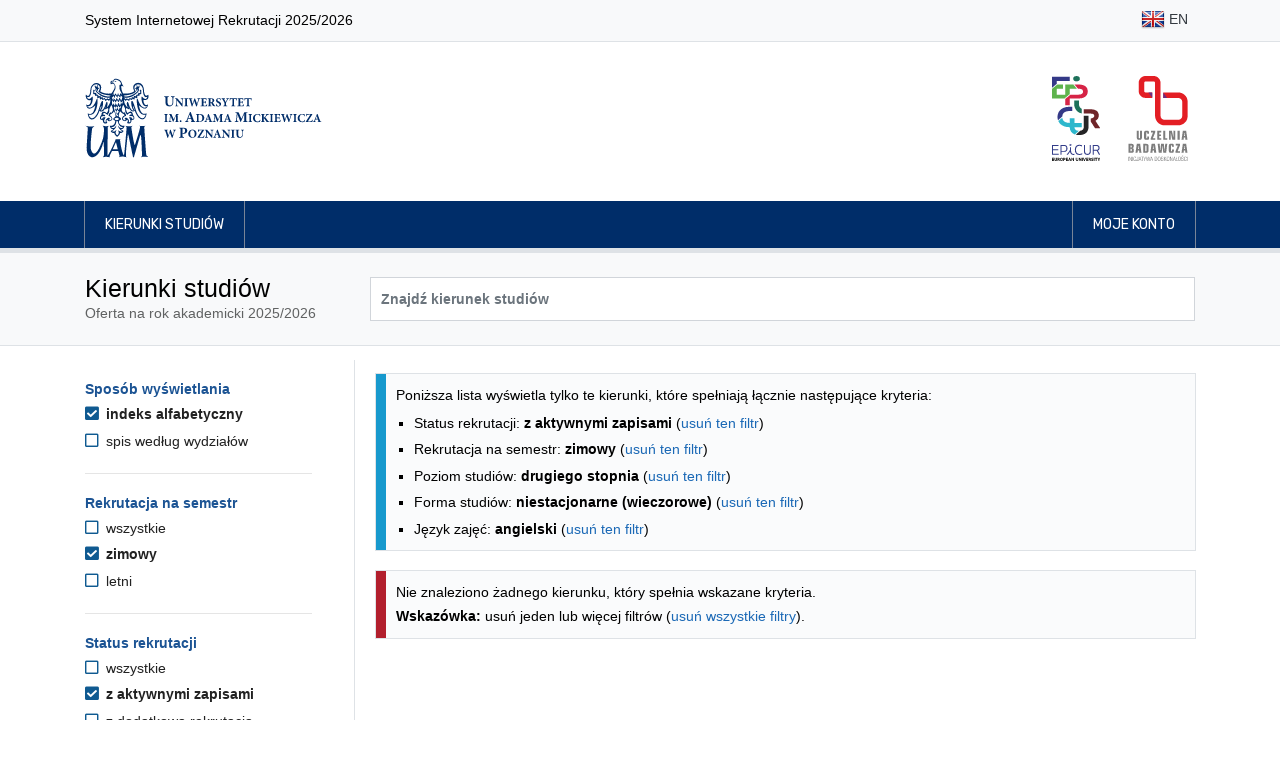

--- FILE ---
content_type: application/javascript
request_url: https://rekrutacja.amu.edu.pl/assets/js/app.js
body_size: 1408
content:
$(document).ready(function () {
    console.log('ready!');

    $(".toggle-password").click(function () {
        $(this).toggleClass("fa-eye-slash fa-eye");
        let input = $($(this).attr("data-toggle-input"));

        if (input.attr("type") == "password") {
            input.attr("type", "text");
        } else {
            input.attr("type", "password");
        }
    });
});

/**
 * Pokazuje podpowiedź
 * @param Field
 * @param TrID
 */
function showFormHint(Field, TrID) {
    let TD = document.getElementById("col_hint_" + TrID);
    let formHint = document.getElementById('form_hint');

    formHint.innerHTML = Field.getAttribute('alt');
    formHint.style.left = 5 +($(TD).position().left) + 'px';
    formHint.style.top = ($(TD).position().top) + 'px';
    formHint.style.width = TD.clientWidth - 10 + 'px';
    formHint.style.minHeight = TD.offsetHeight + 'px';
    formHint.style.display = "block";
}

/**
 * Ukrywa podpowiedź
 */
function hideFormHint() {
    let formHint = document.getElementById('form_hint');
    formHint.style.display = "none";
}

/*
 * Source: http://www.richardcastera.com/blog/get-the-filename-from-upload-form-using-javascript
 */
function getNameFromPath(strFilepath) {
    let objRE = new RegExp(/([^\/\\]+)$/);
    let strName = objRE.exec(strFilepath);

    if (strName == null) {
        return null;
    }
    else {
        return strName[0];
    }
}